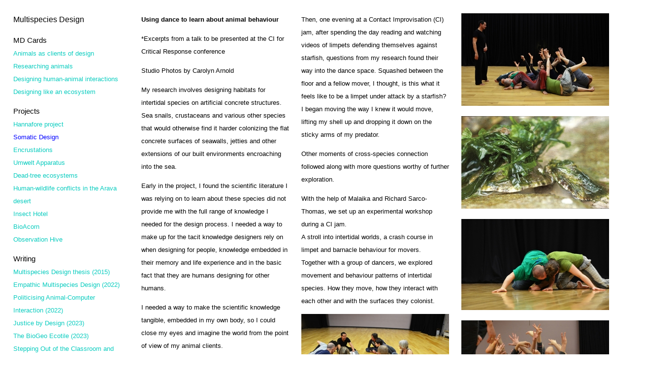

--- FILE ---
content_type: text/html; charset=utf-8
request_url: https://danimetcalfe.com/index.php/project/somatic-design/
body_size: 3432
content:
<!doctype html>
<html lang='en-us'>
<head>
<meta charset='utf-8'>
<title>Somatic Design : Multispecies Design</title>

<link rel='alternate' type='application/rss+xml' title='RSS' href='https://danimetcalfe.com/xml/' />
<link rel='stylesheet' href='https://danimetcalfe.com/ndxzsite/default/reset.css?v=2.1.6' type='text/css' />
<link rel='stylesheet' href='https://danimetcalfe.com/ndxzsite/default/base.css?v=2.1.6' type='text/css' />
<link rel='stylesheet' href='https://danimetcalfe.com/ndxzsite/default/style.css?v=2.1.6' type='text/css' />
<style type='text/css'>
#index { width: 260px; }
#exhibit { margin-left: 260px; }
#index, #exhibit { font-size: 13px; }
#index, #exhibit { line-height: 26px; }
.container { padding-top: 27px; }
.container { padding-left: 27px; }
a:link { color: #0accbf; }
a:visited { color: #0cccbf; }
a:hover { color: #474747; }
#index, #exhibit { color: #000; }
#index, #exhibit { font-family: Helvetica Neue, Arial, Verdana, sans-serif; }
#index ul.section span.section_title, #index ul.section span.section_title a, #index ul.section span.subsection_title, #index ul.section span.subsection_title a { font-size: 15px; }
#wrap-columns { width: 1025px; }
#exhibit .thin #img-container p,
#exhibit .thin #img-container code,
#exhibit .thin #img-container blockquote 
{ width: auto; margin-right: 25px; }
#exhibit .picture a { background: transparent; }
.thin { clear: both; }
.inner-picture { margin-bottom: 2px; }
.picture_holder { margin-bottom: 12px; margin-right: 25px; }
</style>

<script type='text/javascript' src='https://danimetcalfe.com/ndxzsite/js/jquery.js?v=2.1.6'></script>
<script type='text/javascript' src='https://danimetcalfe.com/ndxzsite/js/jquery.columnizer.js?v=2.1.6'></script>
<script type='text/javascript'>
var column_width = 25;
var image_width = 300;
</script>

<script type='text/javascript'>
$(document).ready(function()
{
	$('.picture_holder').addClass('dontsplit');
$('#img-container').columnize({ columns: 3, lastNeverTallest: true });
});
</script>

</head>
<body class='exhibits section-2 exhibit-18 format-documenta'>
<div id='index'>
<div class='container'>

<div class='top'><h1><a href="/" title="Multispecies Design">Multispecies Design</a></h1></div>
<ul class='section' id='section_6'>
</ul>
<ul class='section' id='section_1'>
</ul>
<ul class='section' id='section_5'>
<li><span id='section_title_5' class='section_title'><a href='https://danimetcalfe.com/index.php/md/' id='section_link_5'>MD Cards</a></span>
<ul>
<li id='exhibit_8' class='exhibit_title'><a href='https://danimetcalfe.com/index.php/md/animals-as-clients-of-design/'>Animals as clients of design</a></li>
<li id='exhibit_9' class='exhibit_title'><a href='https://danimetcalfe.com/index.php/md/researching-animals-/'>Researching animals </a></li>
<li id='exhibit_10' class='exhibit_title'><a href='https://danimetcalfe.com/index.php/md/designing-human-animal-interactions/'>Designing human-animal interactions</a></li>
<li id='exhibit_11' class='exhibit_title'><a href='https://danimetcalfe.com/index.php/md/designing-like-an-ecosystem/'>Designing like an ecosystem</a></li>
</ul>
</li>
</ul>
<ul class='section active_section' id='section_2'>
<li><span id='section_title_2' class='section_title'><a href='https://danimetcalfe.com/index.php/project/' id='section_link_2'>Projects</a></span>
<ul>
<li id='exhibit_17' class='exhibit_title'><a href='https://danimetcalfe.com/index.php/project/hannafore-project/'>Hannafore project</a></li>
<li id='exhibit_18' class='exhibit_title active'><a href='https://danimetcalfe.com/index.php/project/somatic-design/'>Somatic Design</a></li>
<li id='exhibit_26' class='exhibit_title'><a href='https://danimetcalfe.com/index.php/project/encrustations/'>Encrustations</a></li>
<li id='exhibit_30' class='exhibit_title'><a href='https://danimetcalfe.com/index.php/project/umwelt-apparatus-/'>Umwelt Apparatus </a></li>
<li id='exhibit_31' class='exhibit_title'><a href='https://danimetcalfe.com/index.php/project/dead-tree-ecosystems/'>Dead-tree ecosystems</a></li>
<li id='exhibit_22' class='exhibit_title'><a href='https://danimetcalfe.com/index.php/project/human-wildlife-conflicts-in-the-arava-desert/'>Human-wildlife conflicts in the Arava desert</a></li>
<li id='exhibit_21' class='exhibit_title'><a href='https://danimetcalfe.com/index.php/project/insect-hotel/'>Insect Hotel</a></li>
<li id='exhibit_20' class='exhibit_title'><a href='https://danimetcalfe.com/index.php/project/bioacorn/'>BioAcorn</a></li>
<li id='exhibit_19' class='exhibit_title'><a href='https://danimetcalfe.com/index.php/project/observation-hive/'>Observation Hive</a></li>
</ul>
</li>
</ul>
<ul class='section' id='section_4'>
<li><span id='section_title_4' class='section_title'><a href='https://danimetcalfe.com/index.php/writing/' id='section_link_4'>Writing</a></span>
<ul>
<li id='exhibit_7' class='exhibit_title exhibit_link'><a href='https://drive.google.com/file/d/0B9m40H9RERWoQUdBZWlpTjc3TmM/view?usp=sharing&resourcekey=0-Rv6RH6qf2DnedSFr-OMyBg'>Multispecies Design thesis (2015)</a></li>
<li id='exhibit_14' class='exhibit_title exhibit_link'><a href='https://drive.google.com/file/d/1fjM71eJF3sTvxYXqDeyuHUpbx8VDdiyl/view?usp=sharing'>Empathic Multispecies Design (2022)</a></li>
<li id='exhibit_25' class='exhibit_title exhibit_link'><a href='https://oro.open.ac.uk/85308/'>Politicising Animal-Computer Interaction (2022)</a></li>
<li id='exhibit_16' class='exhibit_title exhibit_link'><a href='https://oro.open.ac.uk/87799/'>Justice by Design (2023)</a></li>
<li id='exhibit_27' class='exhibit_title exhibit_link'><a href='https://www.sciencedirect.com/science/article/pii/S0925857422003421'>The BioGeo Ecotile (2023)</a></li>
<li id='exhibit_33' class='exhibit_title exhibit_link'><a href='https://www.taylorfrancis.com/chapters/edit/10.4324/9781003467731-20/stepping-classroom-worlds-species-daniel-metcalfe?context=ubx&refId=37d7579b-fc5e-4e1b-8fe8-fd17df145ba6'>Stepping Out of the Classroom and into the Worlds of Other Species (2024)</a></li>
</ul>
</li>
</ul>
<ul class='section' id='section_3'>
<li id='section_title_3'><span id='section_link_3' class='section_title'>Tags</span>
<ul class='section all_tags'>
<li id='exhibit_24' class='tag_name'><a href='https://danimetcalfe.com/index.php/tag/practice/'>Practice</a></li>
<li id='exhibit_12' class='tag_name'><a href='https://danimetcalfe.com/index.php/tag/research/'>Research</a></li>
<li id='exhibit_23' class='tag_name'><a href='https://danimetcalfe.com/index.php/tag/teaching/'>Teaching</a></li>
</ul>
</li>
</ul>

<div class='bot'><p>danimetcalfe[at]gmail.com</p>

<p>Copyright 2023<br />
<a href="http://www.indexhibit.org/">Built with Indexhibit</a></p></div>


</div>
</div>

<div id='exhibit'>
<div class='container'>

<div class='top'><!-- --></div>
<!-- text and image -->

<div id='wrap-columns'>

<div class='thin'>

<div id='img-container'>
<p><strong>Using dance to learn about animal behaviour</strong></p>

<p>*Excerpts from a talk to be presented at the CI for Critical Response conference</p>

<p>Studio Photos by Carolyn Arnold</p>

<p>My research involves designing habitats for intertidal species on artificial concrete structures. Sea snails, crustaceans and various other species that would otherwise find it harder colonizing the flat concrete surfaces of seawalls, jetties and other extensions of our built environments encroaching into the sea.</p>

<p>Early in the project, I found the scientific literature I was relying on to learn about these species did not provide me with the full range of knowledge I needed for the design process. I needed a way to make up for the tacit knowledge designers rely on when designing for people, knowledge embedded in their memory and life experience and in the basic fact that they are humans designing for other humans.</p>

<p>I needed a way to make the scientific knowledge tangible, embedded in my own body, so I could close my eyes and imagine the world from the point of view of my animal clients.</p>

<p>Designers often use role-playing to familiarize themselves with the worlds of their clients, to learn about their possibilities and limitations. If done well this provides the designer with useful information that can help navigate the micro-decisions that make up a design project. From the choice of materials, size, texture or colour to delivering an experience or desired feeling.</p>

<p>Initially, I tried to compensate for this lack of intimate knowledge of the animals I was designing for by spending as much time as I could on the beach and in the water observing their habitats and behaviours.</p>

<p>Then, one evening at a Contact Improvisation (CI) jam, after spending the day reading and watching videos of limpets defending themselves against starfish, questions from my research found their way into the dance space. Squashed between the floor and a fellow mover, I thought, is this what it feels like to be a limpet under attack by a starfish? I began moving the way I knew it would move, lifting my shell up and dropping it down on the sticky arms of my predator.</p>

<p>Other moments of cross-species connection followed along with more questions worthy of further exploration.</p>

<p>With the help of Malaika and Richard Sarco-Thomas, we set up an experimental workshop during a CI jam.<br />
A stroll into intertidal worlds, a crash course in limpet and barnacle behaviour for movers.<br />
Together with a group of dancers, we explored movement and behaviour patterns of intertidal species. How they move, how they interact with each other and with the surfaces they colonist.</p><div class='picture_holder'>
<div class='picture'>
<div class='inner-picture'>
<a href='https://danimetcalfe.com/index.php/project/somatic-design/USEDSC_5176.jpg'><img src='https://danimetcalfe.com/files/gimgs/th-18_USEDSC_5176.jpg' width='300' height='186' alt='https://danimetcalfe.com/files/gimgs/th-18_USEDSC_5176.jpg' /></a>
</div>
</div>
</div>

<div class='picture_holder'>
<div class='picture'>
<div class='inner-picture'>
<a href='https://danimetcalfe.com/index.php/project/somatic-design/USEDSC_5442.jpg'><img src='https://danimetcalfe.com/files/gimgs/th-18_USEDSC_5442.jpg' width='300' height='199' alt='https://danimetcalfe.com/files/gimgs/th-18_USEDSC_5442.jpg' /></a>
</div>
</div>
</div>

<div class='picture_holder'>
<div class='picture'>
<div class='inner-picture'>
<a href='https://danimetcalfe.com/index.php/project/somatic-design/USEDSC_5353.jpg'><img src='https://danimetcalfe.com/files/gimgs/th-18_USEDSC_5353.jpg' width='300' height='188' alt='https://danimetcalfe.com/files/gimgs/th-18_USEDSC_5353.jpg' /></a>
</div>
</div>
</div>

<div class='picture_holder'>
<div class='picture'>
<div class='inner-picture'>
<a href='https://danimetcalfe.com/index.php/project/somatic-design/Top_BMP_1.jpg'><img src='https://danimetcalfe.com/files/gimgs/th-18_Top_BMP_1.jpg' width='300' height='188' alt='https://danimetcalfe.com/files/gimgs/th-18_Top_BMP_1.jpg' /></a>
</div>
</div>
</div>

<div class='picture_holder'>
<div class='picture'>
<div class='inner-picture'>
<a href='https://danimetcalfe.com/index.php/project/somatic-design/USEDSC_5232.jpg'><img src='https://danimetcalfe.com/files/gimgs/th-18_USEDSC_5232.jpg' width='300' height='185' alt='https://danimetcalfe.com/files/gimgs/th-18_USEDSC_5232.jpg' /></a>
</div>
</div>
</div>

<div class='picture_holder'>
<div class='picture'>
<div class='inner-picture'>
<a href='https://danimetcalfe.com/index.php/project/somatic-design/tumblr_inline_n33qahZjBs1rh83zv.jpg'><img src='https://danimetcalfe.com/files/gimgs/th-18_tumblr_inline_n33qahZjBs1rh83zv.jpg' width='300' height='189' alt='https://danimetcalfe.com/files/gimgs/th-18_tumblr_inline_n33qahZjBs1rh83zv.jpg' /></a>
</div>
</div>
</div>

<div class='picture_holder'>
<div class='picture'>
<div class='inner-picture'>
<a href='https://danimetcalfe.com/index.php/project/somatic-design/USEDSC_5328.jpg'><img src='https://danimetcalfe.com/files/gimgs/th-18_USEDSC_5328.jpg' width='300' height='199' alt='https://danimetcalfe.com/files/gimgs/th-18_USEDSC_5328.jpg' /></a>
</div>
</div>
</div>

<div style='clear: left;'><!-- --></div></div>
</div>
</div>

<!-- end text and image -->

</div>
</div>


</body>
</html>